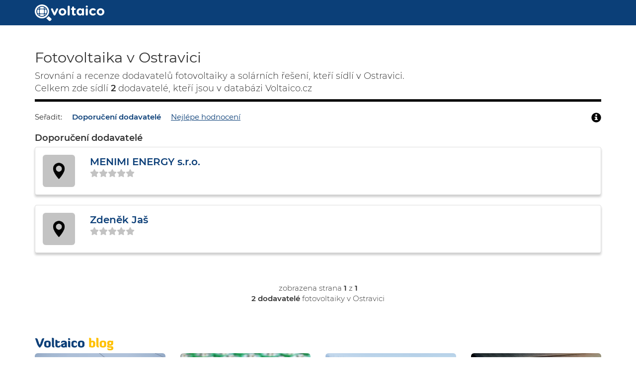

--- FILE ---
content_type: text/html; charset=UTF-8
request_url: https://voltaico.cz/lokalita/ostravice
body_size: 7314
content:
<!DOCTYPE html>
<html lang="cs">
   <head>
        <meta charset="utf-8">
        <meta http-equiv="X-UA-Compatible" content="IE=edge">
        <meta name="viewport" content="width=device-width, initial-scale=1">
        <meta name="description" content="Srovnání dodavatelů fotovoltaiky a solárních řešení v Ostravici na Voltaico.cz - srovnávači dodavatelů fotovoltaických a solárních řešení.">
        <meta name="author" content="Voltaico.cz">
        <meta name="application-name" content="Voltaico.cz">
        <meta name="language" content="cs">                
        <meta name="copyright" content="Voltaico.cz">               
        <link rel="apple-touch-icon" sizes="180x180" href="https://voltaico.cz/img/apple-touch-icon.png">
        <link rel="apple-touch-icon-precomposed" href="https://voltaico.cz/img/apple-touch-icon-180x180.png">                
        <link rel="icon" type="image/png" sizes="32x32" href="https://voltaico.cz/img/favicon-32x32.png">
        <link rel="icon" type="image/png" sizes="16x16" href="https://voltaico.cz/img/favicon-16x16.png">
        <link rel="manifest" href="https://voltaico.cz/img/site.webmanifest">
        <link rel="mask-icon" href="https://voltaico.cz/img/safari-pinned-tab.svg" color="#0b3f78">
        <link rel="shortcut icon" href="https://voltaico.cz/img/favicon.ico">
        <meta name="msapplication-TileColor" content="#2b5797">
        <meta name="msapplication-config" content="https://voltaico.cz/img/browserconfig.xml">
        <meta name="theme-color" content="#ffffff">         
        <meta id="contentLanguage" http-equiv="Content-Language" content="cs-CZ" />  
        <link rel="search" type="application/opensearchdescription+xml" title="Voltaico.cz" href="https://voltaico.cz/opensearch.xml" />                                           
        <title>Fotovoltaika v Ostravici • Voltaico.cz</title>
        <meta name="robots" content="index, follow" /><meta name="robots" content="max-image-preview:large"><meta name="robots" content="max-snippet:-1">
        <script src="https://kit.fontawesome.com/4b119b4e01.js" crossorigin="anonymous"></script>        
        <link href="https://voltaico.cz/css/bootstrap.min.css?v=15" rel="stylesheet">
        <link href="https://voltaico.cz/css/one.css?v=2425" rel="stylesheet">
        <link rel="preload" href="https://voltaico.cz/fonts/Montserrat-Light.woff2" as="font" type="font/woff2" crossorigin>         
        <link rel="preload" href="https://voltaico.cz/fonts/Montserrat-Regular.woff2" as="font" type="font/woff2" crossorigin>         
        <link rel="preload" href="https://voltaico.cz/fonts/Montserrat-SemiBold.woff2" as="font" type="font/woff2" crossorigin>       
        <link rel="preload" href="https://voltaico.cz/js/jquery.min.js" as="script">    
        <link rel="preload" href="https://voltaico.cz/js/jquery-ui.min.js" as="script">
        <meta name="ahrefs-site-verification" content="5e2aadb18b3a505542c061cad2d71d4730c49081aae32d8c1b608d5e04aa25f5">      
        <meta name="facebook-domain-verification" content="uza5n6wxqkvr82yosurpwzixt9xu69" />            
        
        <style>
        @font-face{font-family:'Montserrat';font-style:light;font-weight:300;src:url(https://voltaico.cz/fonts/Montserrat-Light.woff2) format("woff2");font-display: fallback;}                         
        @font-face{font-family:'Montserrat';font-style:normal;font-weight:400;src:url(https://voltaico.cz/fonts/Montserrat-Regular.woff2) format("woff2");font-display: fallback;}         
        @font-face{font-family:'Montserrat';font-style:bold;font-weight:600;src:url(https://voltaico.cz/fonts/Montserrat-SemiBold.woff2) format("woff2");font-display: fallback;}         
        body {
             font-family: 'Montserrat', sans-serif;
        }                    
        </style>    
        <link rel="previewimage" href="https://voltaico.cz/img/voltaico-square-bila.png" /><meta property="og:image" content="https://voltaico.cz/img/voltaico-square-bila.png" /><meta property="og:title" content="Fotovoltaika v Ostravici • Voltaico.cz" /><meta property="fb:app_id" content="1226183071669413" /><meta property="og:site_name" content="Voltaico.cz"/><meta property="og:url" content="https://voltaico.cz/lokalita/ostravice" /><meta property="og:description" content="Srovnání dodavatelů fotovoltaiky a solárních řešení v Ostravici na Voltaico.cz - srovnávači dodavatelů fotovoltaických a solárních řešení." /><meta property="og:locale" content="cs_CZ" /><meta name="twitter:card" content="summary_large_image" /><meta name="twitter:site" content="@voltaicocz" /><link rel="canonical" href="https://voltaico.cz/lokalita/ostravice" />
        
        
        
<script>
  var _paq = window._paq = window._paq || [];
  _paq.push(['trackPageView']);
  _paq.push(['enableLinkTracking']);
  (function() {
    var u="//voltaico.cz/stats/";
    _paq.push(['setTrackerUrl', u+'matomo.php']);
    _paq.push(['setSiteId', '1']);
    var d=document, g=d.createElement('script'), s=d.getElementsByTagName('script')[0];
    g.async=true; g.src=u+'matomo.js'; s.parentNode.insertBefore(g,s);
  })();
</script> 
   </head>     
   <!-- NAVBAR -->
   <body><style>
.navbar-default {
    background-color: #0B3F78;
    border-color: #0B3F78;
}
/* Title */
.navbar-default .navbar-brand {
    color: #777;
}
.navbar-default .navbar-brand:hover,
.navbar-default .navbar-brand:focus {
    color: #5E5E5E;
}
/* Link */
.navbar-default .navbar-nav > li > a {
    color: #777;
}
.navbar-default .navbar-nav > li > a:hover,
.navbar-default .navbar-nav > li > a:focus {
    color: #333;
}
.navbar-default .navbar-nav > .active > a,
.navbar-default .navbar-nav > .active > a:hover,
.navbar-default .navbar-nav > .active > a:focus {
    color: #555;
    background-color: #E7E7E7;
}
.navbar-default .navbar-nav > .open > a,
.navbar-default .navbar-nav > .open > a:hover,
.navbar-default .navbar-nav > .open > a:focus {
    color: #555;
    background-color: #D5D5D5;
}
/* Caret */
.navbar-default .navbar-nav > .dropdown > a .caret {
    border-top-color: #777;
    border-bottom-color: #777;
}
.navbar-default .navbar-nav > .dropdown > a:hover .caret,
.navbar-default .navbar-nav > .dropdown > a:focus .caret {
    border-top-color: #333;
    border-bottom-color: #333;
}
.navbar-default .navbar-nav > .open > a .caret,
.navbar-default .navbar-nav > .open > a:hover .caret,
.navbar-default .navbar-nav > .open > a:focus .caret {
    border-top-color: #555;
    border-bottom-color: #555;
}
/* Mobile version */
.navbar-default .navbar-toggle {
    border-color: #DDD;
}
.navbar-default .navbar-toggle:hover,
.navbar-default .navbar-toggle:focus {
    background-color: #DDD;
}
.navbar-default .navbar-toggle .icon-bar {
    background-color: #CCC;
}
@media (max-width: 767px) {
    .navbar-default .navbar-nav .open .dropdown-menu > li > a {
        color: #777;
    }
    .navbar-default .navbar-nav .open .dropdown-menu > li > a:hover,
    .navbar-default .navbar-nav .open .dropdown-menu > li > a:focus {
          color: #333;
    }
}
</style>            
<div class="navbar navbar-default voltaicoBlue navbar-fixed-top">
    <div class="container">

        <div class="navbar-header">
        
            <a class="navbar-brand" rel="home" href="https://voltaico.cz">
                <img style="max-width:140px;margin-top:-6px;" src="https://voltaico.cz/img/voltaico-bile.svg" alt="Voltaico.cz logo">
            </a>
        <div class="pull-right visible-xs" style="margin-top:15px;margin-right:15px;">
<!--<a href="https://voltaico.cz/pridat-recenzi/"><button class="btn btn-default btn-xs"><span class="glyphicon glyphicon-plus"></span> Přidat recenzi</button></a>-->
         
   </div>
        </div>
        
        <div id="navbar" class="collapse navbar-collapse navbar-responsive-collapse">
 
			<div class="hidden-xs navbar-form navbar-right">
				<!--<a href="https://voltaico.cz/pridat-recenzi/"><button class="btn btn-default"><span class="glyphicon glyphicon-plus"></span> Přidat recenzi</button></a>-->
        </div>

	</div>
    </div>
</div>
<div class="container-bg">

      <div style="margin-top:80px;" class="container">
                       
              <h1>
              Fotovoltaika v Ostravici              </h1>                                       
<p style="font-size:18px;">Srovnání a recenze dodavatelů fotovoltaiky a solárních řešení, kteří sídlí v Ostravici.<br />Celkem zde sídlí <b>2</b> dodavatelé, kteří jsou v databázi Voltaico.cz</p>          <hr style="margin-top:-1px;border:none;height: 5px;background:#000;" />


<div class="visible-xs">   
<div class="btn-group">
<button type="button" class="btn btn-default dropdown-toggle" data-toggle="dropdown" aria-haspopup="true" aria-expanded="false">      <span class="glyphicon glyphicon-sort"></span> Seřadit 
  </button>
  <ul class="dropdown-menu">
<li class="active"><a href="https://voltaico.cz/lokalita/ostravice">Doporučení dodavatelé</a></li><li><a href="https://voltaico.cz/lokalita/ostravice?sort=topRated">Nejlépe hodnocení dodavatelé</a></li>  </ul>
</div>
<div class="pull-right" style="margin-top:4px;"><a style="font-size:20px;color:black;" data-toggle="tooltip" data-placement="bottom" title="Výpis doporučených dodavatelů je seřazen dle jejich hodnocení, vyplnění profilu a dalších parametrů. U některých výsledků ale může hrát roli i platba."><span class="glyphicon glyphicon-info-sign"></span></a></div>  
</div>

<div class="hidden-xs" style="font-size:15px;">
Seřadit: &nbsp;&nbsp;&nbsp;
<a href="https://voltaico.cz/lokalita/ostravice" style="font-weight:bold;color:#0B3F78;">Doporučení dodavatelé</a>&nbsp;&nbsp;&nbsp;&nbsp;&nbsp;<a href="https://voltaico.cz/lokalita/ostravice?sort=topRated" style="text-decoration:underline;color:#0B3F78;">Nejlépe hodnocení</a><div class="pull-right"><a style="font-size:20px;color:black;" data-toggle="tooltip" data-placement="bottom" title="Výpis doporučených dodavatelů je seřazen dle jejich hodnocení, vyplnění profilu a dalších parametrů. U některých výsledků ale může hrát roli i platba."><span class="glyphicon glyphicon-info-sign"></span></a></div></div>
                    
<br />     
<span style="font-size:18px;font-weight:bold;">Doporučení dodavatelé</span><div style="margin-top:5px;"></div><div class="thumbnail boxDodavatele" style="padding:15px;box-shadow: 0 4px 4px rgb(0 0 0 / 20%);"><div class="row"><div class="col-lg-1 col-md-2 col-sm-2 col-xs-3"><a href="https://voltaico.cz/dodavatel/menimi-energy-s-r-o-01471911"><picture>
  <source srcset="https://voltaico.cz/img/nologo.png" type="image/webp">
  <img src="https://voltaico.cz/img/nologo.png" class="img-responsive img-rounded" loading="lazy" style="max-height:115px;bottom:0;right:0;position:relative;background-color:white;" alt="Logo MENIMI ENERGY s.r.o.">
</picture></a></div><div class="col-lg-9 col-md-9 col-sm-9 col-xs-8"><span style="font-size:20px;font-weight:900"><a href="https://voltaico.cz/dodavatel/menimi-energy-s-r-o-01471911" style="color:#0C3F78;">MENIMI ENERGY s.r.o.</a></span><div class=""><a href="https://voltaico.cz/dodavatel/menimi-energy-s-r-o-01471911#recenze"><span class="fa fa-star"></span><span class="fa fa-star"></span><span class="fa fa-star"></span><span class="fa fa-star"></span><span class="fa fa-star"></span></a></div></div></div></div><div class="thumbnail boxDodavatele" style="padding:15px;box-shadow: 0 4px 4px rgb(0 0 0 / 20%);"><div class="row"><div class="col-lg-1 col-md-2 col-sm-2 col-xs-3"><a href="https://voltaico.cz/dodavatel/zdenek-jas-14242460"><picture>
  <source srcset="https://voltaico.cz/img/nologo.png" type="image/webp">
  <img src="https://voltaico.cz/img/nologo.png" class="img-responsive img-rounded" loading="lazy" style="max-height:115px;bottom:0;right:0;position:relative;background-color:white;" alt="Logo Zdeněk Jaš">
</picture></a></div><div class="col-lg-9 col-md-9 col-sm-9 col-xs-8"><span style="font-size:20px;font-weight:900"><a href="https://voltaico.cz/dodavatel/zdenek-jas-14242460" style="color:#0C3F78;">Zdeněk Jaš</a></span><div class=""><a href="https://voltaico.cz/dodavatel/zdenek-jas-14242460#recenze"><span class="fa fa-star"></span><span class="fa fa-star"></span><span class="fa fa-star"></span><span class="fa fa-star"></span><span class="fa fa-star"></span></a></div></div></div></div><br /><div class="text-center"><br /><span style="font-weight:200;font-size:15px;">zobrazena strana <b>1</b> z <b>1</b><br /><b>2 dodavatelé</b> fotovoltaiky v Ostravici</div>    



      

        
<br /><br /><br />
<span style="font-size:22px;font-weight:900;color:#000;"><a href="https://voltaico.cz/blog/"><img src="https://voltaico.cz/img/blog-logo.png" style="max-height:40px;" alt="Oficiální blog Voltaico.cz"></a></span>

        <div class="row">  
<div class="col-lg-3 col-md-3 col-sm-3 col-xs-6"><a href="https://voltaico.cz/blog/vyplati-se-fotovoltaika-i-v-roce-2025-dotace-budou-nadale-klesat-sve-zakazniky-si-ale-stale-najde"><div style="margin-bottom:10px;"><img loading="lazy" src="https://voltaico.cz/blogStorage/8/Xu6UrA4DL2528xhJRJRiF4FkvYCDaxMEoulfXqrpJo4N5Pwg2CNoOqaIny7vMuXr0jJsmJj2w8jsr14SAcrDsfdQ6vpZ4Ph2HiYs_HP360.jpg" class="img-responsive img-rounded" alt="Vyplatí se pořízení fotovoltaiky i v roce 2025? Přestože doba nahrává spíše velkým instalacím, i ty malé mohou stále mnoho nabídnout"></div><span style="color:black;font-size:17px;font-weight:normal;margin-top:0px;line-height: 2.0rem;">Vyplatí se fotovoltaika i v roce 2025? Dotace budou nadále klesat, své zákazníky si ale stále...</span></a></div><div class="col-lg-3 col-md-3 col-sm-3 col-xs-6"><a href="https://voltaico.cz/blog/baterie-pro-fotovoltaiku-proc-jsou-dulezite-jaky-typ-vybrat-a-jaka-je-jejich-cena"><div style="margin-bottom:10px;"><img loading="lazy" src="https://voltaico.cz/blogStorage/7/C1xKRFMvSxCHelykVUlJsJFWfYd54UUN0En1yahG6KIaB9M1j3rn1qAhrd6xFEn82GcZxbsqGa2ujmjBSvD1HTLuBiAB0PKPRlXO_HP360.jpg" class="img-responsive img-rounded" alt="Baterií pro fotovoltaiku už je dnes mnoho druhů, který z nich je ale ideální?"></div><span style="color:black;font-size:17px;font-weight:normal;margin-top:0px;line-height: 2.0rem;">Baterie pro fotovoltaiku: proč jsou důležité, jaký typ vybrat a jaká je jejich cena?</span></a></div><div class="col-lg-3 col-md-3 col-sm-3 hidden-xs"><a href="https://voltaico.cz/blog/solarni-panely-na-balkon-jaka-je-jejich-cena-a-vyplati-se-vubec-takova-investice"><div style="margin-bottom:10px;"><img loading="lazy" src="https://voltaico.cz/blogStorage/1/An5c1wJDMnh0CEY45C3Z0Kx9ZrqOx70bQA1Uk3g5A6HbvHgjFQU1uYMYXqB2NKxFxGfZrjrakUjpWRs2VWtwK6ElYBNwH3Tux8n1_HP360.jpg" class="img-responsive img-rounded" alt="Solární panely na balkón lze umístit různými způsoby"></div><span style="color:black;font-size:17px;font-weight:normal;margin-top:0px;line-height: 2.0rem;">Solární panely na balkon. Jaká je jejich cena a vyplatí se vůbec taková investice?</span></a></div><div class="col-lg-3 col-md-3 col-sm-3 hidden-xs"><a href="https://voltaico.cz/blog/solarni-tasky-jake-jsou-rozdily-oproti-beznym-panelum-jaka-je-jejich-cena-a-lze-na-ne-ziskat-dotaci"><div style="margin-bottom:10px;"><img loading="lazy" src="https://voltaico.cz/blogStorage/4/YO0Xqjx8JDWF5BWc3fsYwW1r1H3dR9zxnAzq1hHimr5Gdd6VG5wJdFOc6bgTpXtMB70RCqKHHk6bYovSHo0AO6Lkw9bRmwPXERZy_HP360.jpg" class="img-responsive img-rounded" alt="Přestože vypadá jako běžná střešní krytina, dokáže vyrábět elektřinu pro celý dům"></div><span style="color:black;font-size:17px;font-weight:normal;margin-top:0px;line-height: 2.0rem;">Solární tašky: jaké jsou rozdíly oproti běžným panelům, jaká je jejich cena a lze na ně...</span></a></div></div>   
      </div>



        
  

                </div>
                
              
<script type="application/ld+json">
{
    "@context": "http://schema.org",
    "@type": "WebSite",
    "@id": "https://voltaico.cz",
    "url": "https://voltaico.cz",
    "image": "https://voltaico.cz/img/voltaico-square-bila.png",
    "name": "Voltaico.cz",
    "description": "Voltaico.cz je srovnávač dodavatelů fotovoltaických elektráren a tepelných čerpadel. Pomůžeme vám najít nejlepšího dodavatele fotovoltaiky a tepelného čerpadla pro váš dům, chatu nebo firmu.",
    "publisher": {
        "@type": "Organization",
        "name": "Voltaico.cz",
        "url": "https://voltaico.cz",
        "address": {
               "@type":"PostalAddress",
               "addressLocality":"Liberec",
               "name":"Voltaico.cz",
               "postalCode":"46001",
               "streetAddress":"nám. Tržní 153/6",
               "addressCountry": "CZ"                
        },       
        "geo": {
            "@type": "GeoCoordinates",
            "latitude": 50.773782485681274,
            "longitude": 15.060502230492036
        },            
        "logo": {
            "@type": "ImageObject",
            "name": "Voltaico.cz",
            "caption": "Voltaico.cz",
            "width": 2999,
            "height": 2998,
            "url": "https://voltaico.cz/img/voltaico-square-bila.png"
        },
        "sameAs": ["https://twitter.com/voltaicocz","https://www.facebook.com/voltaicocz"]
    },
    "mainEntityOfPage": {
        "@type": "WebPage",
        "@id": "https://voltaico.cz"
    },
    "isFamilyFriendly": "true",
    "potentialAction": {
        "@type":"SearchAction",
        "target":{
            "@type":"EntryPoint",
            "urlTemplate":"https://voltaico.cz/vyhledavani?q={search_term_string}"
        },
        "query-input":"required name=search_term_string"
    }
}
</script>
             
                
   <div style="margin-top:50px;">
   <footer class="footer footer-bs">
        <div class="row">
        	<div class="col-md-6 footer-brand animated fadeInLeft">
<a href="https://voltaico.cz" style="color:white;">
                <img src="https://voltaico.cz/img/voltaico-logo.png" style="max-height:60px;margin-top:10px;" alt="Voltaico.cz logo">                             
                    </a>
         <br /><br />
                    <p style="font-size:15px;color:white;"><a style="color:white;" href="https://voltaico.cz">Fotovoltaika a tepelná čerpadla</a>? Voltaico!</p>
                    <p style="font-size:15px;color:white;">Voltaico.cz je srovnávač dodavatelů fotovoltaických elektráren a tepelných čerpadel.<br /> Pomůžeme vám najít nejlepšího dodavatele fotovoltaiky a tepelného čerpadla pro váš dům, chatu nebo firmu.</p>
                    <p style="font-size:15px;color:white;">Copyright © 2026 <a href="https://voltaico.cz" style="color:white;">Voltaico.cz</a></p>
                    <p style="font-size:15px;color:white;">&raquo; <a href="https://voltaico.cz/seznam-odborne-zpusobilych-osob-fotovoltaika/" style="color:white;">Seznam odborně způsobilých osob pro fotovoltaiku</a><br />
                    &raquo; <a href="https://voltaico.cz/dodavatele-v-insolvenci/" style="color:white;">Dodavatelé fotovoltaiky a tepelných čerpadel v insolvenci</a></p>
                
                </div>
        	<div class="col-md-2 footer-nav">
            	<h4 style="color:white;font-size:20px;">Voltaico</h4>
                    <ul class="list footerOne">
                        <li><a href="https://voltaico.cz/onas/">O nás</a></li>                 
                        <li><a href="https://voltaico.cz/kontakt/">Kontakt</a></li>                                 
                        <li><a href="https://voltaico.cz/blog/">Blog</a></li>  
                        <li><a href="https://voltaico.cz/napoveda/">Nápověda</a></li> 
                        <li><a href="https://voltaico.cz/img/voltaico-loga.zip">Loga ke stažení</a></li>
                        <li><a href="https://voltaico.cz/obchodni-podminky/">Podmínky</a></li>                              
                        <li><a href="https://voltaico.cz/cookies/">Cookies</a></li>                                              
                    </ul>
            </div>                
        	<div class="col-md-2 footer-nav">
            	<h4 style="color:white;font-size:20px;">Zákazník</h4>

                    <ul class="list footerOne">
                        <li><a href="https://voltaico.cz">Vyhledat dodavatele</a></li>
                        <!--<li><a href="https://voltaico.cz/pridat-recenzi/">Přidat recenzi</a></li>-->
                    </ul>
               
            	
            </div>
                <div class="col-md-2 footer-nav">
            	<h4 style="color:white;font-size:20px;">Dodavatel</h4>                
                    <ul class="list footerOne">
                        <li><a href="https://voltaico.cz/moje-firma/">Moje firma</a></li>
                        <li><a href="https://voltaico.cz/registrace-noveho-dodavatele/">Registrace firmy</a></li>                
                        <li><a href="https://voltaico.cz/tarify/">Tarify</a></li>                          
                    </ul>
            </div>
        </div><br />
    </footer>
                
                
      
      <script src="https://voltaico.cz/js/jquery-lat.js"></script>
      <script src="https://voltaico.cz/js/bootstrap.min.js"></script>
      <link rel="stylesheet" href="https://voltaico.cz/css/jquery-ui.css" />
      <script src="https://voltaico.cz/js/jquery-ui.min.js"></script>  
                
<script>       
function delay(time) {
  return new Promise(resolve => setTimeout(resolve, time));
}    
function checkGEO(){
    if(navigator.geolocation) {
        navigator.geolocation.getCurrentPosition(showPosition);
        document.getElementById('checkGEOTitle').style.display= 'none';
        document.getElementById('GEOWaiting').style.display= 'block';                  
    }else{
        alert("Bohužel, váš prohlížeč nepodporuje geolokaci.");
    }
}
function showPosition(pos){
    $.post('https://voltaico.cz/checkGEO.php',{'lat':pos.coords.latitude,'lng':pos.coords.longitude},function(res){                    
   });
    //location.reload();                
var redirectToURL = 'https://voltaico.cz/lokalita/ostravice#pobocky';
window.location.href = redirectToURL;              
}                    
</script>
    
                

                
     
 
                
<script type="text/javascript">
              
                
                
$('.drop-toggle-menu').click(function(e) {
  if ($(document).width() > 768) {
    e.preventDefault();
    var url = $(this).attr('href');
    if (url !== '#') {    
      window.location.href = url;
    }
  }
});
             
    

                
                
       
                
document.querySelectorAll('a[href^="#"]').forEach(anchor => { anchor.addEventListener('click', function (e) { e.preventDefault(); document.querySelector(this.getAttribute('href')).scrollIntoView({ behavior: 'smooth' }); }); });  
    
$(function () {
  $('[data-toggle="tooltip"]').tooltip()
})
    
             
                
                
// výběr počtu hvězd v recenzích
$(document).ready(function(){
    $(".rating input:radio").attr("checked", false);

    $('.rating input').click(function () {
        $(".rating span").removeClass('checked');
        $(this).parent().addClass('checked');
    });
});      
    
                
$(document).ready(function(){
  $('[data-toggle="popover"]').popover();   
});      
                
function change()
{
    var elem = document.getElementById("buttonUpload");
    if (elem.value=="Nahrát") elem.value = "Nahrát";
    else elem.value = "Nahrát";
    document.getElementById('showImageUpload').style.display= 'block' ;                
}       
    
function changeDocs()
{
    var elem = document.getElementById("buttonUpload");
    if (elem.value=="Nahrát") elem.value = "Nahrát";
    else elem.value = "Nahrát";
    document.getElementById('showDocsUpload').style.display= 'block' ;                
} 
    
function generalWaiting()
{
    var elem = document.getElementById("odeslat");
    if (elem.value=="Odeslat") elem.value = "Odeslat";
    else elem.value = "Odeslat";
    document.getElementById('showWaiting').style.display= 'block' ;                
}     
    
function ARESWaiting()
{
    var elem = document.getElementById("odeslat");
    if (elem.value=="Vyhledat dodavatele") elem.value = "Vyhledat dodavatele";
    else elem.value = "Vyhledat dodavatele";
    document.getElementById('showWaiting').style.display= 'block' ;                
}                  
        
    
$('.popisFirmy').keyup(function() {
                
  document.getElementById('the-count').style.display= 'block' ; 
  var characterCount = $(this).val().length,
      current = $('#current'),
      maximum = $('#maximum'),
      theCount = $('#the-count');
    
  current.text(characterCount);
 
  
  if (characterCount < 1) {
    current.css('color', '#000000');
  }
  if (characterCount >= 450) {
    maximum.css('color', '#c00');
    current.css('color', '#000000');
    theCount.css('font-weight','bold');
  } else {
    maximum.css('color','#000000');
    theCount.css('font-weight','normal');
  }     
});
    
// generování widgetu na web                
$('input[name=radioSelectWidget]:radio').on('change', function() {
    $('#textAreaCode').val( $(this).val() );
});                
 
// počítání znaků u nabídek   
$('.textTitulek').keyup(function() {
                
  document.getElementById('the-count').style.display= 'block' ; 
  var characterCount = $(this).val().length,
      current = $('#current'),
      maximum = $('#maximum'),
      theCount = $('#the-count');
    
  current.text(characterCount);
 
  
  if (characterCount < 1) {
    current.css('color', '#000000');
  }
  if (characterCount >= 100) {
    maximum.css('color', '#c00');
    current.css('color', '#000000');
    theCount.css('font-weight','bold');
  } else {
    maximum.css('color','#000000');
    theCount.css('font-weight','normal');
  }    
});   
    
                
// výhody
$('.vyhodaPrvni').keyup(function() {
                
  document.getElementById('the-count-vyhoda1').style.display= 'block' ; 
  var characterCount = $(this).val().length,
      current = $('#current1'),
      maximum = $('#maximum1'),
      theCount = $('#the-count-vyhoda1');
    
  current.text(characterCount);
 
  
  if (characterCount < 1) {
    current.css('color', '#000000');
  }
  if (characterCount >= 50) {
    maximum.css('color', '#c00');
    current.css('color', '#000000');
    theCount.css('font-weight','bold');
  } else {
    maximum.css('color','#000000');
    theCount.css('font-weight','normal');
  }    
});      
                
$('.vyhodaDruha').keyup(function() {
                
  document.getElementById('the-count-vyhoda2').style.display= 'block' ; 
  var characterCount = $(this).val().length,
      current = $('#current2'),
      maximum = $('#maximum2'),
      theCount = $('#the-count-vyhoda2');
    
  current.text(characterCount);
 
  
  if (characterCount < 1) {
    current.css('color', '#000000');
  }
  if (characterCount >= 50) {
    maximum.css('color', '#c00');
    current.css('color', '#000000');
    theCount.css('font-weight','bold');
  } else {
    maximum.css('color','#000000');
    theCount.css('font-weight','normal');
  }    
});                  
     
   
$('.vyhodaTreti').keyup(function() {
                
  document.getElementById('the-count-vyhoda3').style.display= 'block' ; 
  var characterCount = $(this).val().length,
      current = $('#current3'),
      maximum = $('#maximum3'),
      theCount = $('#the-count-vyhoda3');
    
  current.text(characterCount);
 
  
  if (characterCount < 1) {
    current.css('color', '#000000');
  }
  if (characterCount >= 50) {
    maximum.css('color', '#c00');
    current.css('color', '#000000');
    theCount.css('font-weight','bold');
  } else {
    maximum.css('color','#000000');
    theCount.css('font-weight','normal');
  }    
});                  
          

    
// zkracování textu recenze
$('.zkracujTextRecenze').click(function () {
    $(this).hide();
    $('.more').show();
});
                
          
$(document).ready(function() {
    $("#companyAddData").on('shown.bs.collapse', function() {
        window.location = "#companyAddData";
    });
});   
                
          
                
// vyhledávání firem na seznamu OZO
$(document).ready(function(){
  $("#vyhledavaniFiremOZO").on("keyup", function() {
    var value = $(this).val().toLowerCase();
    $("#vyhledavaniFiremOZOTable tr").filter(function() {
      $(this).toggle($(this).text().toLowerCase().indexOf(value) > -1)
    });
  });
});       
                
                
// výběr tarifu
$(document).ready(function() {
    $("#tarif").change(function() {
        var val = $(this).val();
        if (val == "1") {
            $("#payment").html("<option value='0'>Měsíční (2499 Kč)</option><option value='1'>Roční (24990 Kč)</option>");
        } else if (val == "2") {
            $("#payment").html("<option value='0'>Měsíční (6499 Kč)</option><option value='1'>Roční (64990 Kč)</option>");
        }
                });
});                
                
</script>   
    
   </body>
</html>

--- FILE ---
content_type: image/svg+xml
request_url: https://voltaico.cz/img/voltaico-bile.svg
body_size: 3920
content:
<?xml version="1.0" encoding="UTF-8" standalone="no"?>
<svg
   version="1.0"
   width="3296.000000pt"
   height="812.000000pt"
   viewBox="0 0 3296.000000 812.000000"
   preserveAspectRatio="xMidYMid meet"
   id="svg44"
   sodipodi:docname="voltaico-bile.svg"
   inkscape:version="1.2.2 (b0a84865, 2022-12-01)"
   xmlns:inkscape="http://www.inkscape.org/namespaces/inkscape"
   xmlns:sodipodi="http://sodipodi.sourceforge.net/DTD/sodipodi-0.dtd"
   xmlns="http://www.w3.org/2000/svg"
   xmlns:svg="http://www.w3.org/2000/svg">
  <defs
     id="defs48" />
  <sodipodi:namedview
     id="namedview46"
     pagecolor="#ffffff"
     bordercolor="#000000"
     borderopacity="0.25"
     inkscape:showpageshadow="2"
     inkscape:pageopacity="0.0"
     inkscape:pagecheckerboard="0"
     inkscape:deskcolor="#d1d1d1"
     inkscape:document-units="pt"
     showgrid="false"
     inkscape:zoom="0.3520176"
     inkscape:cx="1772.6387"
     inkscape:cy="544.0069"
     inkscape:window-width="2560"
     inkscape:window-height="1387"
     inkscape:window-x="0"
     inkscape:window-y="25"
     inkscape:window-maximized="1"
     inkscape:current-layer="svg44" />
  <g
     transform="translate(0.000000,812.000000) scale(0.100000,-0.100000)"
     fill="#000000"
     stroke="none"
     id="g42"
     style="fill:#ffffff;fill-opacity:1">
    <path
       d="M3178 8110 c-1011 -75 -1903 -562 -2504 -1366 -635 -850 -833 -1942 -539 -2971 116 -403 322 -807 591 -1153 111 -143 424 -458 564 -566 506 -392 1059 -626 1680 -709 164 -23 526 -30 701 -16 543 46 1057 214 1515 496 214 132 383 265 578 455 567 552 906 1234 1013 2036 24 180 24 618 0 799 -34 258 -86 481 -162 705 -427 1248 -1545 2137 -2865 2279 -139 15 -438 21 -572 11z m427 -760 c942 -81 1751 -632 2165 -1475 399 -812 352 -1774 -125 -2545 -193 -312 -476 -604 -781 -808 -734 -492 -1679 -581 -2493 -235 -307 130 -591 322 -832 563 -151 151 -224 240 -344 420 -300 450 -451 987 -432 1540 7 199 25 329 69 515 238 1002 1039 1776 2048 1980 240 49 494 64 725 45z"
       id="path2"
       style="fill:#ffffff;fill-opacity:1" />
    <path
       d="M3300 6973 c-115 -6 -259 -25 -372 -49 -111 -23 -349 -98 -407 -129 l-28 -14 -26 -248 c-30 -279 -28 -310 26 -390 21 -30 52 -57 87 -77 l55 -31 195 5 c107 3 364 5 570 5 206 0 463 -2 570 -5 l195 -5 53 28 c62 33 106 89 128 165 15 51 15 68 -10 296 -15 132 -29 246 -31 252 -10 31 -344 137 -530 168 -89 16 -347 37 -395 34 -14 -1 -50 -3 -80 -5z"
       id="path4"
       style="fill:#ffffff;fill-opacity:1" />
    <path
       d="M2126 6580 c-220 -150 -436 -367 -595 -599 -28 -41 -49 -76 -47 -79 7 -7 327 38 386 55 76 21 128 54 189 118 82 87 105 149 136 368 15 104 25 190 23 193 -3 2 -44 -23 -92 -56z"
       id="path6"
       style="fill:#ffffff;fill-opacity:1" />
    <path
       d="M4580 6629 c0 -7 12 -93 26 -193 29 -211 53 -274 135 -361 61 -64 114 -97 189 -118 68 -19 378 -62 386 -54 7 7 -73 125 -159 232 -80 100 -288 302 -387 376 -104 79 -190 132 -190 118z"
       id="path8"
       style="fill:#ffffff;fill-opacity:1" />
    <path
       d="M2925 5750 c-115 -5 -227 -11 -249 -14 -110 -18 -235 -123 -275 -232 -19 -48 -23 -94 -33 -308 -11 -274 -4 -1038 12 -1169 17 -141 106 -261 230 -308 73 -28 271 -38 790 -38 519 0 717 10 790 38 121 46 212 165 230 303 16 119 24 896 12 1174 -13 298 -21 330 -109 424 -77 83 -138 110 -273 121 -163 12 -891 18 -1125 9z"
       id="path10"
       style="fill:#ffffff;fill-opacity:1" />
    <path
       d="M1545 5649 c-93 -11 -180 -21 -192 -24 -16 -4 -30 -26 -57 -97 -106 -276 -150 -516 -150 -818 1 -215 18 -359 69 -557 36 -139 110 -343 125 -343 5 0 111 -12 237 -26 125 -14 249 -23 275 -20 67 7 143 49 178 98 55 76 61 117 49 332 -13 243 -13 816 0 1051 13 220 4 266 -61 340 -18 21 -55 49 -83 61 -62 29 -144 30 -390 3z"
       id="path12"
       style="fill:#ffffff;fill-opacity:1" />
    <path
       d="M4865 5646 c-110 -51 -163 -154 -151 -295 20 -239 26 -640 14 -931 -18 -445 -18 -454 17 -520 38 -68 97 -115 170 -131 48 -11 85 -9 263 10 114 12 226 25 249 28 l43 6 41 106 c51 132 101 329 125 486 24 163 24 457 0 620 -36 242 -138 579 -181 596 -27 11 -404 49 -480 49 -42 0 -75 -7 -110 -24z"
       id="path14"
       style="fill:#ffffff;fill-opacity:1" />
    <path
       d="M1480 3533 c0 -11 101 -156 164 -233 82 -101 244 -263 340 -339 101 -79 226 -164 233 -157 9 9 -48 369 -66 417 -39 101 -131 198 -231 241 -25 11 -128 33 -230 49 -204 31 -210 32 -210 22z"
       id="path16"
       style="fill:#ffffff;fill-opacity:1" />
    <path
       d="M5100 3510 c-97 -15 -195 -36 -220 -47 -101 -45 -192 -142 -231 -244 -19 -49 -74 -407 -65 -416 13 -13 200 126 345 256 126 113 325 353 380 459 15 28 20 28 -209 -8z"
       id="path18"
       style="fill:#ffffff;fill-opacity:1" />
    <path
       d="M2663 3400 c-89 -18 -165 -78 -199 -158 -22 -51 -21 -132 6 -379 l23 -213 106 -41 c509 -197 1100 -196 1609 3 76 29 102 44 102 57 0 10 11 119 25 242 26 227 26 271 -2 342 -20 50 -101 121 -155 136 -59 17 -71 17 -446 1 -275 -11 -389 -12 -660 -1 -180 7 -336 14 -347 16 -11 2 -39 -1 -62 -5z"
       id="path20"
       style="fill:#ffffff;fill-opacity:1" />
    <path
       d="M24500 7571 c-162 -52 -284 -171 -331 -322 -85 -272 103 -560 399 -611 312 -53 604 229 561 542 -25 179 -179 347 -363 396 -71 19 -199 17 -266 -5z"
       id="path22"
       style="fill:#ffffff;fill-opacity:1" />
    <path
       d="M15990 7520 c-59 -11 -124 -35 -175 -64 -56 -33 -148 -132 -179 -194 -59 -116 -56 -1 -56 -2142 0 -2152 -4 -2017 58 -2139 40 -80 126 -163 214 -205 197 -95 418 -56 566 98 72 75 116 161 131 256 7 43 11 713 11 2000 0 2105 2 2003 -56 2127 -36 77 -140 181 -217 217 -63 29 -172 56 -222 55 -16 -1 -50 -5 -75 -9z"
       id="path24"
       style="fill:#ffffff;fill-opacity:1" />
    <path
       d="M18023 7126 c-141 -34 -266 -138 -330 -272 l-38 -79 -3 -271 -3 -272 -137 -4 c-174 -6 -231 -25 -313 -107 -78 -78 -103 -144 -103 -271 0 -127 25 -193 103 -271 82 -82 139 -101 313 -107 l137 -4 4 -942 c4 -1011 2 -974 57 -1173 87 -316 279 -516 567 -589 304 -77 715 -40 919 82 160 96 233 235 221 423 -8 145 -64 235 -177 285 -69 31 -155 36 -355 22 -137 -10 -164 -2 -208 56 -54 73 -52 38 -55 971 l-3 867 238 0 c131 0 257 5 281 10 116 27 213 106 254 207 19 49 23 76 22 168 0 97 -3 117 -26 167 -46 99 -137 172 -250 198 -24 5 -150 10 -280 10 l-238 0 0 243 c0 262 -6 302 -56 405 -35 70 -133 169 -204 204 -111 55 -227 70 -337 44z"
       id="path26"
       style="fill:#ffffff;fill-opacity:1" />
    <path
       d="M12950 6264 c-466 -58 -931 -301 -1215 -634 -214 -251 -335 -513 -397 -860 -17 -100 -17 -479 0 -580 78 -441 277 -787 606 -1054 390 -317 912 -472 1380 -411 586 77 1118 428 1381 910 137 251 205 534 205 848 -1 491 -168 902 -501 1236 -261 261 -614 448 -985 521 -106 21 -383 35 -474 24z m328 -860 c210 -43 388 -169 514 -364 61 -95 101 -198 128 -331 29 -137 24 -378 -10 -504 -100 -373 -398 -626 -756 -643 -559 -25 -953 478 -860 1098 58 381 309 670 648 744 87 19 243 19 336 0z"
       id="path28"
       style="fill:#ffffff;fill-opacity:1" />
    <path
       d="M21245 6259 c-480 -62 -941 -377 -1185 -810 -177 -315 -259 -708 -231 -1107 48 -656 349 -1161 861 -1440 414 -225 920 -253 1285 -69 159 79 294 194 354 299 l29 50 11 -63 c40 -231 243 -399 481 -399 172 0 324 84 420 232 75 115 71 21 68 1558 l-3 1375 -38 79 c-80 168 -263 286 -444 286 -242 0 -445 -174 -486 -419 l-12 -71 -29 56 c-16 30 -61 89 -99 130 -231 247 -593 362 -982 313z m543 -845 c136 -30 309 -135 394 -238 93 -111 160 -253 194 -410 22 -100 30 -345 14 -459 -17 -129 -54 -247 -108 -352 -37 -71 -66 -109 -137 -180 -155 -156 -289 -215 -506 -223 -105 -4 -139 -1 -210 17 -336 84 -564 364 -620 760 -14 103 -7 318 15 416 72 328 272 563 558 655 126 40 267 45 406 14z"
       id="path30"
       style="fill:#ffffff;fill-opacity:1" />
    <path
       d="M27386 6259 c-235 -32 -419 -89 -631 -194 -357 -178 -610 -429 -775 -770 -140 -289 -198 -616 -170 -955 45 -548 289 -981 725 -1286 179 -125 469 -246 700 -293 299 -61 656 -43 925 45 116 38 306 137 400 208 106 79 226 204 263 273 141 262 -18 564 -305 581 -132 8 -223 -24 -383 -133 -184 -126 -296 -161 -515 -159 -111 1 -153 6 -232 27 -324 85 -543 331 -603 676 -19 108 -19 325 0 434 40 231 160 431 329 552 83 58 148 90 253 122 80 24 103 27 258 27 245 1 315 -21 531 -167 139 -93 216 -121 334 -121 159 1 274 70 345 208 37 73 39 82 38 164 -1 154 -64 269 -219 405 -202 178 -439 290 -721 342 -105 20 -445 28 -547 14z"
       id="path32"
       style="fill:#ffffff;fill-opacity:1" />
    <path
       d="M31020 6265 c-8 -2 -55 -9 -105 -15 -206 -28 -479 -126 -675 -242 -561 -331 -871 -871 -872 -1518 -1 -492 152 -885 471 -1214 216 -221 471 -378 776 -476 380 -121 733 -119 1115 9 307 103 540 250 766 483 274 283 420 617 456 1045 38 456 -98 910 -378 1254 -334 410 -906 683 -1422 678 -64 -1 -124 -3 -132 -4z m365 -875 c166 -53 306 -150 406 -282 144 -191 210 -426 196 -692 -22 -406 -260 -727 -612 -828 -115 -33 -315 -33 -429 0 -160 46 -314 148 -416 275 -67 84 -145 242 -172 352 -20 78 -23 115 -22 275 0 167 3 194 26 282 91 335 331 571 649 638 80 17 295 5 374 -20z"
       id="path34"
       style="fill:#ffffff;fill-opacity:1" />
    <path
       d="M8000 6236 c-162 -45 -285 -174 -319 -334 -16 -75 -14 -128 8 -213 20 -78 1180 -2581 1249 -2693 81 -135 208 -225 347 -246 212 -33 401 70 519 284 48 87 1195 2549 1218 2616 25 71 34 182 19 249 -63 295 -402 442 -667 290 -68 -39 -166 -144 -206 -222 -17 -34 -206 -469 -418 -966 -213 -497 -390 -899 -393 -894 -4 6 -184 425 -402 933 -217 507 -411 945 -430 974 -44 67 -138 157 -193 185 -95 48 -234 64 -332 37z"
       id="path36"
       style="fill:#ffffff;fill-opacity:1" />
    <path
       d="M24521 6234 c-129 -34 -265 -146 -317 -258 -56 -123 -55 -81 -52 -1529 l3 -1332 24 -64 c51 -137 161 -253 288 -302 86 -33 221 -38 310 -11 172 53 296 186 338 364 22 96 22 2672 0 2767 -63 268 -335 435 -594 365z"
       id="path38"
       style="fill:#ffffff;fill-opacity:1" />
    <path
       d="M6483 2377 c-226 -315 -604 -667 -971 -904 l-91 -60 531 -514 c292 -283 602 -582 689 -666 103 -99 176 -161 211 -179 107 -54 205 -67 311 -39 110 29 146 55 334 247 346 354 371 382 406 455 30 64 32 74 32 184 0 113 -1 116 -37 191 -37 73 -56 93 -625 644 -324 313 -622 601 -663 640 l-75 72 -52 -71z"
       id="path40"
       style="fill:#ffffff;fill-opacity:1" />
  </g>
</svg>
